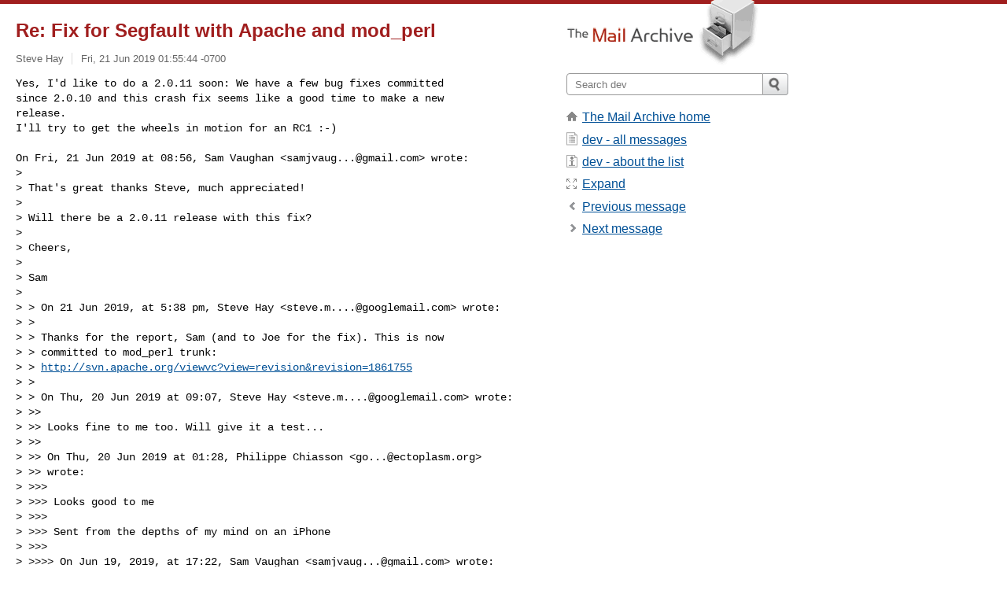

--- FILE ---
content_type: text/html; charset=utf-8
request_url: https://www.mail-archive.com/dev%40perl.apache.org/msg13801.html
body_size: 4571
content:
<!DOCTYPE html>
<html lang="en">
<head>
<title>Re: Fix for Segfault with Apache and mod_perl</title>
<meta name="viewport" content="width=device-width, initial-scale=1">
<link rel="apple-touch-icon" sizes="114x114" href="/apple-touch-icon-114x114.png">
<link rel="apple-touch-icon" sizes="72x72" href="/apple-touch-icon-72x72.png">
<link rel="apple-touch-icon" sizes="57x57" href="/apple-touch-icon-57x57.png">
<link rel="shortcut icon" href="/favicon.ico">
<link rel="contents" href="index.html#13801" id="c">
<link rel="index" href="maillist.html#13801" id="i">
<link rel="prev" href="msg13800.html" id="p">
<link rel="next" href="msg13803.html" id="n">
<link rel="canonical" href="https://www.mail-archive.com/dev@perl.apache.org/msg13801.html">
<link rel="stylesheet" href="/normalize.css" media="screen">
<link rel="stylesheet" href="/master.css" media="screen">

<!--[if lt IE 9]>
<link rel="stylesheet" href="/ie.css" media="screen">
<![endif]-->
</head>
<body>
<script language="javascript" type="text/javascript">
document.onkeydown = NavigateThrough;
function NavigateThrough (event)
{
  if (!document.getElementById) return;
  if (window.event) event = window.event;
  if (event.target.tagName == 'INPUT') return;
  if (event.ctrlKey || event.metaKey) return;
  var link = null;
  switch (event.keyCode ? event.keyCode : event.which ? event.which : null) {
    case 74:
    case 80:
      link = document.getElementById ('p');
      break;
    case 75:
    case 78:
      link = document.getElementById ('n');
      break;
    case 69:
      link = document.getElementById ('e');
      break;
    }
  if (link && link.href) document.location = link.href;
}
</script>
<div itemscope itemtype="http://schema.org/Article" class="container">
<div class="skipLink">
<a href="#nav">Skip to site navigation (Press enter)</a>
</div>
<div class="content" role="main">
<div class="msgHead">
<h1>
<span class="subject"><a href="/search?l=dev@perl.apache.org&amp;q=subject:%22Re%5C%3A+Fix+for+Segfault+with+Apache+and+mod_perl%22&amp;o=newest" rel="nofollow"><span itemprop="name">Re: Fix for Segfault with Apache and mod_perl</span></a></span>
</h1>
<p class="darkgray font13">
<span class="sender pipe"><a href="/search?l=dev@perl.apache.org&amp;q=from:%22Steve+Hay%22" rel="nofollow"><span itemprop="author" itemscope itemtype="http://schema.org/Person"><span itemprop="name">Steve Hay</span></span></a></span>
<span class="date"><a href="/search?l=dev@perl.apache.org&amp;q=date:20190621" rel="nofollow">Fri, 21 Jun 2019 01:55:44 -0700</a></span>
</p>
</div>
<div itemprop="articleBody" class="msgBody">
<!--X-Body-of-Message-->
<pre>Yes, I'd like to do a 2.0.11 soon: We have a few bug fixes committed
since 2.0.10 and this crash fix seems like a good time to make a new
release.
I'll try to get the wheels in motion for an RC1 :-)</pre><pre>

On Fri, 21 Jun 2019 at 08:56, Sam Vaughan &lt;<a href="/cdn-cgi/l/email-protection" class="__cf_email__" data-cfemail="a4d7c5c9ced2c5d1c38a8a8ae4c3c9c5cdc88ac7cbc9">[email&#160;protected]</a>&gt; wrote:
&gt;
&gt; That's great thanks Steve, much appreciated!
&gt;
&gt; Will there be a 2.0.11 release with this fix?
&gt;
&gt; Cheers,
&gt;
&gt; Sam
&gt;
&gt; &gt; On 21 Jun 2019, at 5:38 pm, Steve Hay &lt;<a href="/cdn-cgi/l/email-protection" class="__cf_email__" data-cfemail="96e5e2f3e0f3b8fbb8b8b8b8d6f1f9f9f1faf3fbf7fffab8f5f9fb">[email&#160;protected]</a>&gt; wrote:
&gt; &gt;
&gt; &gt; Thanks for the report, Sam (and to Joe for the fix). This is now
&gt; &gt; committed to mod_perl trunk:
&gt; &gt; <a  rel="nofollow" href="http://svn.apache.org/viewvc?view=revision&amp;revision=1861755">http://svn.apache.org/viewvc?view=revision&amp;revision=1861755</a>
&gt; &gt;
&gt; &gt; On Thu, 20 Jun 2019 at 09:07, Steve Hay &lt;<a href="/cdn-cgi/l/email-protection" class="__cf_email__" data-cfemail="7d0e09180b185310535353533d1a12121a1118101c1411531e1210">[email&#160;protected]</a>&gt; wrote:
&gt; &gt;&gt;
&gt; &gt;&gt; Looks fine to me too. Will give it a test...
&gt; &gt;&gt;
&gt; &gt;&gt; On Thu, 20 Jun 2019 at 01:28, Philippe Chiasson &lt;<a href="/cdn-cgi/l/email-protection" class="__cf_email__" data-cfemail="abccc4858585ebcec8dfc4dbc7cad8c685c4d9cc">[email&#160;protected]</a>&gt; 
&gt; &gt;&gt; wrote:
&gt; &gt;&gt;&gt;
&gt; &gt;&gt;&gt; Looks good to me
&gt; &gt;&gt;&gt;
&gt; &gt;&gt;&gt; Sent from the depths of my mind on an iPhone
&gt; &gt;&gt;&gt;
&gt; &gt;&gt;&gt;&gt; On Jun 19, 2019, at 17:22, Sam Vaughan &lt;<a href="/cdn-cgi/l/email-protection" class="__cf_email__" data-cfemail="84f7e5e9eef2e5f1e3aaaaaac4e3e9e5ede8aae7ebe9">[email&#160;protected]</a>&gt; wrote:
&gt; &gt;&gt;&gt;&gt;
&gt; &gt;&gt;&gt;&gt; Hi mod_perl team,
&gt; &gt;&gt;&gt;&gt;
&gt; &gt;&gt;&gt;&gt; I reported a bug yesterday to the Apache team, describing a segfault 
&gt; &gt;&gt;&gt;&gt; that only happens if mod_perl is installed:
&gt; &gt;&gt;&gt;&gt;
&gt; &gt;&gt;&gt;&gt; <a  rel="nofollow" href="https://bz.apache.org/bugzilla/show_bug.cgi?id=63516">https://bz.apache.org/bugzilla/show_bug.cgi?id=63516</a>
&gt; &gt;&gt;&gt;&gt;
&gt; &gt;&gt;&gt;&gt; My impression was that it should be fixed in httpd2, but mod_perl is the 
&gt; &gt;&gt;&gt;&gt; only module that adds a configuration flag to the global 
&gt; &gt;&gt;&gt;&gt; ap_server_config_defines array, so it has been suggested that a one-line 
&gt; &gt;&gt;&gt;&gt; change go into the modperl_register_hooks() function instead:
&gt; &gt;&gt;&gt;&gt;
&gt; &gt;&gt;&gt;&gt; Index: src/modules/perl/mod_perl.c
&gt; &gt;&gt;&gt;&gt; --- src/modules/perl/mod_perl.c.orig
&gt; &gt;&gt;&gt;&gt; +++ src/modules/perl/mod_perl.c
&gt; &gt;&gt;&gt;&gt; @@ -861,7 +861,7 @@
&gt; &gt;&gt;&gt;&gt;
&gt; &gt;&gt;&gt;&gt;    /* for &lt;IfDefine MODPERL2&gt; and Apache2-&gt;define(&quot;MODPERL2&quot;) */
&gt; &gt;&gt;&gt;&gt;    *(char **)apr_array_push(ap_server_config_defines) =
&gt; &gt;&gt;&gt;&gt; -        apr_pstrdup(p, &quot;MODPERL2&quot;);
&gt; &gt;&gt;&gt;&gt; +        apr_pstrdup(ap_server_config_defines-&gt;pool, &quot;MODPERL2&quot;);
&gt; &gt;&gt;&gt;&gt;
&gt; &gt;&gt;&gt;&gt;    ap_hook_pre_config(modperl_hook_pre_config,
&gt; &gt;&gt;&gt;&gt;                       NULL, NULL, APR_HOOK_MIDDLE);
&gt; &gt;&gt;&gt;&gt;
&gt; &gt;&gt;&gt;&gt; Essentially, the pool provided as an argument to this function doesn't 
&gt; &gt;&gt;&gt;&gt; have a long enough lifetime to safely be used as backing storage for the 
&gt; &gt;&gt;&gt;&gt; &quot;MODPERL2&quot; string.  This change uses the pool that the 
&gt; &gt;&gt;&gt;&gt; ap_server_config_defines array itself was created in, thereby giving the 
&gt; &gt;&gt;&gt;&gt; &quot;MODPERL2&quot; string the same lifetime as the array it is being added to.
&gt; &gt;&gt;&gt;&gt;
&gt; &gt;&gt;&gt;&gt; As far as I can tell, this use-after-free bug has been sitting there for 
&gt; &gt;&gt;&gt;&gt; quite a few years now but Apache only segfaults if your OS is strict 
&gt; &gt;&gt;&gt;&gt; enough about reclaiming/unmapping freed memory.
&gt; &gt;&gt;&gt;&gt;
&gt; &gt;&gt;&gt;&gt; Currently, this issue causes httpd2 to segfault during startup the 
&gt; &gt;&gt;&gt;&gt; majority of the time on OpenBSD 6.5.
&gt; &gt;&gt;&gt;&gt;
&gt; &gt;&gt;&gt;&gt; I'd really appreciate it if someone could either confirm that the above 
&gt; &gt;&gt;&gt;&gt; patch is OK and apply it to mod_perl, or jump on the above Apache bug 
&gt; &gt;&gt;&gt;&gt; report and add a comment explaining why it isn't.
&gt; &gt;&gt;&gt;&gt;
&gt; &gt;&gt;&gt;&gt; Thanks!
&gt; &gt;&gt;&gt;&gt;
&gt; &gt;&gt;&gt;&gt; Sam
&gt; &gt;&gt;&gt;&gt;
&gt; &gt;&gt;&gt;&gt;
&gt; &gt;&gt;&gt;&gt; ---------------------------------------------------------------------
&gt; &gt;&gt;&gt;&gt; To unsubscribe, e-mail: <a href="/cdn-cgi/l/email-protection" class="__cf_email__" data-cfemail="4b2f2e3d663e25383e293828396565650b3b2e3927652a3b2a28232e6524392c">[email&#160;protected]</a>
&gt; &gt;&gt;&gt;&gt; For additional commands, e-mail: <a href="/cdn-cgi/l/email-protection" class="__cf_email__" data-cfemail="4a2e2f3c67226464640a3a2f3826642b3a2b29222f6425382d">[email&#160;protected]</a>
&gt; &gt;&gt;&gt;&gt;
&gt; &gt;&gt;&gt;
&gt; &gt;&gt;&gt;
&gt; &gt;&gt;&gt; ---------------------------------------------------------------------
&gt; &gt;&gt;&gt; To unsubscribe, e-mail: <a href="/cdn-cgi/l/email-protection" class="__cf_email__" data-cfemail="bdd9d8cb90c8d3cec8dfcedecf939393fdcdd8cfd193dccddcded5d893d2cfda">[email&#160;protected]</a>
&gt; &gt;&gt;&gt; For additional commands, e-mail: <a href="/cdn-cgi/l/email-protection" class="__cf_email__" data-cfemail="6f0b0a1942074141412f1f0a1d03410e1f0e0c070a41001d08">[email&#160;protected]</a>
&gt; &gt;&gt;&gt;
&gt;
&gt;
&gt; ---------------------------------------------------------------------
&gt; To unsubscribe, e-mail: <a href="/cdn-cgi/l/email-protection" class="__cf_email__" data-cfemail="5531302378203b2620372636277b7b7b15253027397b342534363d307b3a2732">[email&#160;protected]</a>
&gt; For additional commands, e-mail: <a href="/cdn-cgi/l/email-protection" class="__cf_email__" data-cfemail="86e2e3f0abeea8a8a8c6f6e3f4eaa8e7f6e7e5eee3a8e9f4e1">[email&#160;protected]</a>
&gt;

---------------------------------------------------------------------
To unsubscribe, e-mail: <a href="/cdn-cgi/l/email-protection" class="__cf_email__" data-cfemail="3f5b5a49124a514c4a5d4c5c4d1111117f4f5a4d53115e4f5e5c575a11504d58">[email&#160;protected]</a>
For additional commands, e-mail: <a href="/cdn-cgi/l/email-protection" class="__cf_email__" data-cfemail="d6b2b3a0fbbef8f8f896a6b3a4baf8b7a6b7b5beb3f8b9a4b1">[email&#160;protected]</a>

</pre>

</div>
<div class="msgButtons margintopdouble">
<ul class="overflow">
<li class="msgButtonItems"><a class="button buttonleft " accesskey="p" href="msg13800.html">Previous message</a></li>
<li class="msgButtonItems textaligncenter"><a class="button" accesskey="c" href="index.html#13801">View by thread</a></li>
<li class="msgButtonItems textaligncenter"><a class="button" accesskey="i" href="maillist.html#13801">View by date</a></li>
<li class="msgButtonItems textalignright"><a class="button buttonright " accesskey="n" href="msg13803.html">Next message</a></li>
</ul>
</div>
<a name="tslice"></a>
<div class="tSliceList margintopdouble">
<ul class="icons monospace">
<li class="icons-email"><span class="subject"><a href="msg13794.html">Fix for Segfault with Apache and mod_perl</a></span> <span class="sender italic">Sam Vaughan</span></li>
<li><ul>
<li class="icons-email"><span class="subject"><a href="msg13795.html">Re: Fix for Segfault with Apache and mod_perl</a></span> <span class="sender italic">Philippe Chiasson</span></li>
<li><ul>
<li class="icons-email"><span class="subject"><a href="msg13796.html">Re: Fix for Segfault with Apache and mod_perl</a></span> <span class="sender italic">Steve Hay</span></li>
<li><ul>
<li class="icons-email"><span class="subject"><a href="msg13798.html">Re: Fix for Segfault with Apache and mod_pe...</a></span> <span class="sender italic">Steve Hay</span></li>
<li><ul>
<li class="icons-email"><span class="subject"><a href="msg13800.html">Re: Fix for Segfault with Apache and mo...</a></span> <span class="sender italic">Sam Vaughan</span></li>
<li><ul>
<li class="icons-email tSliceCur"><span class="subject">Re: Fix for Segfault with Apache a...</span> <span class="sender italic">Steve Hay</span></li>
</ul>
</ul>
</ul>
</ul>
</ul>
</ul>
</div>
<div class="overflow msgActions margintopdouble">
<div class="msgReply" >
<h2>
					Reply via email to
</h2>
<form method="POST" action="/mailto.php">
<input type="hidden" name="subject" value="Re: Fix for Segfault with Apache and mod_perl">
<input type="hidden" name="msgid" value="CADED=K68zzRFrZMCxhych13-hDy4D+8VTnqsTBJ5sppiwj2eEw@mail.gmail.com">
<input type="hidden" name="relpath" value="dev@perl.apache.org/msg13801.html">
<input type="submit" value=" Steve Hay ">
</form>
</div>
</div>
</div>
<div class="aside" role="complementary">
<div class="logo">
<a href="/"><img src="/logo.png" width=247 height=88 alt="The Mail Archive"></a>
</div>
<form class="overflow" action="/search" method="get">
<input type="hidden" name="l" value="dev@perl.apache.org">
<label class="hidden" for="q">Search the site</label>
<input class="submittext" type="text" id="q" name="q" placeholder="Search dev">
<input class="submitbutton" name="submit" type="image" src="/submit.png" alt="Submit">
</form>
<div class="nav margintop" id="nav" role="navigation">
<ul class="icons font16">
<li class="icons-home"><a href="/">The Mail Archive home</a></li>
<li class="icons-list"><a href="/dev@perl.apache.org/">dev - all messages</a></li>
<li class="icons-about"><a href="/dev@perl.apache.org/info.html">dev - about the list</a></li>
<li class="icons-expand"><a href="/search?l=dev@perl.apache.org&amp;q=subject:%22Re%5C%3A+Fix+for+Segfault+with+Apache+and+mod_perl%22&amp;o=newest&amp;f=1" title="e" id="e">Expand</a></li>
<li class="icons-prev"><a href="msg13800.html" title="p">Previous message</a></li>
<li class="icons-next"><a href="msg13803.html" title="n">Next message</a></li>
</ul>
</div>
<div class="listlogo margintopdouble">

</div>
<div class="margintopdouble">

</div>
</div>
</div>
<div class="footer" role="contentinfo">
<ul>
<li><a href="/">The Mail Archive home</a></li>
<li><a href="/faq.html#newlist">Add your mailing list</a></li>
<li><a href="/faq.html">FAQ</a></li>
<li><a href="/faq.html#support">Support</a></li>
<li><a href="/faq.html#privacy">Privacy</a></li>
<li class="darkgray">CADED=K68zzRFrZMCxhych13-hDy4D+8VTnqsTBJ5sppiwj2eEw@mail.gmail.com</li>
</ul>
</div>
<script data-cfasync="false" src="/cdn-cgi/scripts/5c5dd728/cloudflare-static/email-decode.min.js"></script><script defer src="https://static.cloudflareinsights.com/beacon.min.js/vcd15cbe7772f49c399c6a5babf22c1241717689176015" integrity="sha512-ZpsOmlRQV6y907TI0dKBHq9Md29nnaEIPlkf84rnaERnq6zvWvPUqr2ft8M1aS28oN72PdrCzSjY4U6VaAw1EQ==" data-cf-beacon='{"version":"2024.11.0","token":"6b16babd81bc4986bb5551fcbd676e26","r":1,"server_timing":{"name":{"cfCacheStatus":true,"cfEdge":true,"cfExtPri":true,"cfL4":true,"cfOrigin":true,"cfSpeedBrain":true},"location_startswith":null}}' crossorigin="anonymous"></script>
<script>(function(){function c(){var b=a.contentDocument||a.contentWindow.document;if(b){var d=b.createElement('script');d.innerHTML="window.__CF$cv$params={r:'9c195a503ce5de81',t:'MTc2OTAyNTE1NA=='};var a=document.createElement('script');a.src='/cdn-cgi/challenge-platform/scripts/jsd/main.js';document.getElementsByTagName('head')[0].appendChild(a);";b.getElementsByTagName('head')[0].appendChild(d)}}if(document.body){var a=document.createElement('iframe');a.height=1;a.width=1;a.style.position='absolute';a.style.top=0;a.style.left=0;a.style.border='none';a.style.visibility='hidden';document.body.appendChild(a);if('loading'!==document.readyState)c();else if(window.addEventListener)document.addEventListener('DOMContentLoaded',c);else{var e=document.onreadystatechange||function(){};document.onreadystatechange=function(b){e(b);'loading'!==document.readyState&&(document.onreadystatechange=e,c())}}}})();</script></body>
</html>
